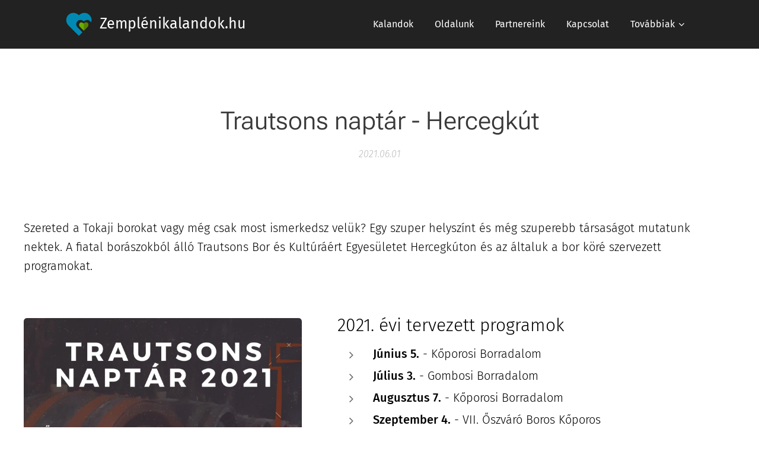

--- FILE ---
content_type: image/svg+xml
request_url: https://duyn491kcolsw.cloudfront.net/files/29/297/297s7s.svg?ph=252b5755e8&border=9f9f9f&outline=cccccc&color=dddddd
body_size: 591
content:
<svg viewBox="0 0 100 100" xmlns="http://www.w3.org/2000/svg" xmlns:xlink="http://www.w3.org/1999/xlink"><style>.cls-1{fill:#6bac00}.cls-2{fill:#568200}.cls-3{fill:#008ab3}</style><path class="cls-1" d="M67.81,47.33c-3.88-3.89-10.2-6.34-14.09-2.45a10,10,0,0,0,0,14.09L67.81,73.06,81.9,59a10,10,0,0,0,0-14.09C78,41,71.7,43.44,67.81,47.33Z"/><path class="cls-2" d="M81.9,44.88C78,41,71.7,43.44,67.81,47.33V73.06L81.9,59A10,10,0,0,0,81.9,44.88Z"/><path class="cls-3" d="M88.28,15.41C77.72,4.85,60.57,6.05,50,16.61,39.45,6.05,22.3,4.85,11.74,15.42a27,27,0,0,0,0,38.24L50,91.94,62.89,79.06,45,61.16a16.27,16.27,0,0,1,0-23c6.36-6.36,16.68-5.15,23,1.2,6.35-6.35,16.67-7.56,23-1.21a16.21,16.21,0,0,1,3.57,5.43A27,27,0,0,0,88.28,15.41Z"/></svg>